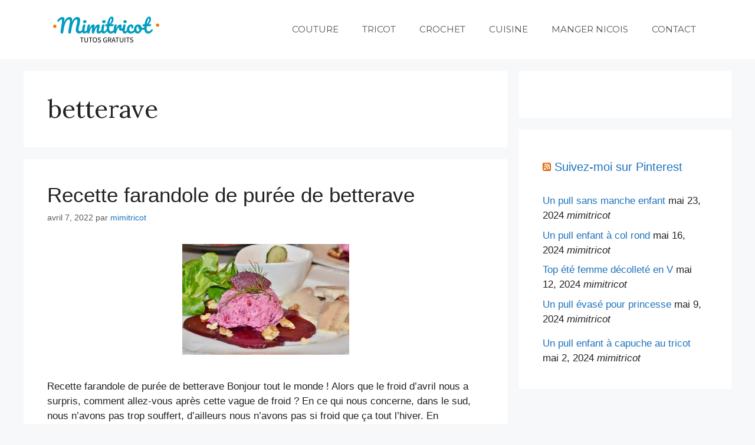

--- FILE ---
content_type: text/html; charset=utf-8
request_url: https://www.google.com/recaptcha/api2/aframe
body_size: 247
content:
<!DOCTYPE HTML><html><head><meta http-equiv="content-type" content="text/html; charset=UTF-8"></head><body><script nonce="js0su_tErmZShfiRjEt8FQ">/** Anti-fraud and anti-abuse applications only. See google.com/recaptcha */ try{var clients={'sodar':'https://pagead2.googlesyndication.com/pagead/sodar?'};window.addEventListener("message",function(a){try{if(a.source===window.parent){var b=JSON.parse(a.data);var c=clients[b['id']];if(c){var d=document.createElement('img');d.src=c+b['params']+'&rc='+(localStorage.getItem("rc::a")?sessionStorage.getItem("rc::b"):"");window.document.body.appendChild(d);sessionStorage.setItem("rc::e",parseInt(sessionStorage.getItem("rc::e")||0)+1);localStorage.setItem("rc::h",'1768746880319');}}}catch(b){}});window.parent.postMessage("_grecaptcha_ready", "*");}catch(b){}</script></body></html>